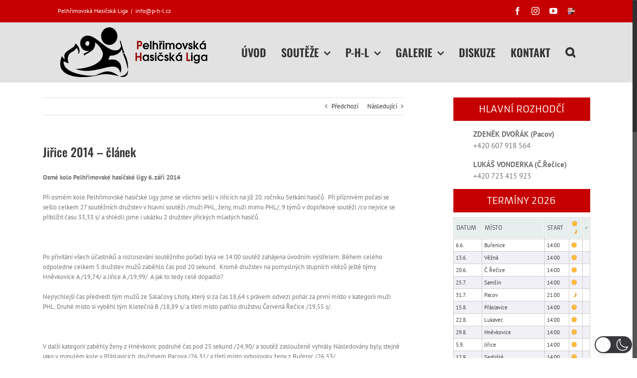

--- FILE ---
content_type: text/css
request_url: https://p-h-l.cz/wp-content/plugins/rajce-embed/css/mini-preview.css?ver=6.3.7
body_size: -41
content:
div.gallery-embed-rajce-mini-preview {
  font-size: inherit;
  display: none;
}

.gallery-embed-rajce-mini-preview .gallery-item {
  width: auto;
}

div.gallery-embed-rajce-mini-preview .gallery-item,
div.gallery-embed-rajce-mini-preview p {
  display: table-cell;
  vertical-align: middle;
}

div.gallery-embed-rajce-mini-preview a.link-to-rajce {
  display: none;
}

div.gallery-embed-rajce-mini-preview span.gallery-name,
div.gallery-embed-rajce-mini-preview span.gallery-description {
  display: block;
}

div.gallery-embed-rajce-mini-preview span.media-count {
  display: inline-block;
}

div.gallery-embed-rajce-mini-preview span.gallery-tags::before {
  content: " | ";
}

div.gallery-embed-rajce-mini-preview span.gallery-description {
  color: #666;
}

div.gallery-embed-rajce-mini-preview .gallery-item {
  padding-right: 0.5em;
}


--- FILE ---
content_type: text/plain
request_url: https://p-h-l.cz/wp-content/plugins/wp-table-reloaded/languages/datatables/lang-cs_CZ.txt
body_size: 41
content:
{
	"sProcessing":   "Zpracovávám...",
	"sLengthMenu":   "Zobrazit _MENU_ záznamů na stránku",
	"sZeroRecords":  "Nebyly nalezeny žádné záznamy",
	"sInfo":         "Zobrazuji _START_. až _END_. z celkem _TOTAL_ záznamů",
	"sInfoEmpty":    "Nebyly nalezeny žádné záznamy",
	"sInfoFiltered": "(vybráno na základě filtrování z celkem _MAX_ záznamů)",
	"sInfoPostFix":  "",
	"sSearch":       "Filtrovat:",
	"sUrl":          "",
	"oPaginate": {
	   "sFirst":    "První",
	   "sPrevious": "Předchozí",
	   "sNext":     "Další",
	   "sLast":     "Poslední"
	}
}